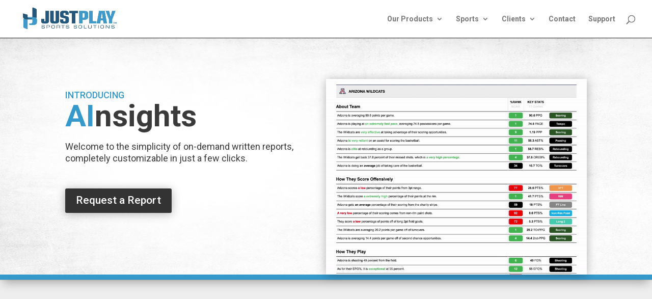

--- FILE ---
content_type: text/css
request_url: https://justplaysolutions.com/wp-content/et-cache/73455/et-core-unified-deferred-73455.min.css?ver=1767996474
body_size: 1112
content:
div.et_pb_section.et_pb_section_0,div.et_pb_section.et_pb_section_7{background-size:100% 100%;background-image:url(https://justplaysolutions.com/wp-content/uploads/2020/12/gray-textured-bg.jpg)!important}.et_pb_section_0.et_pb_section,.et_pb_section_7.et_pb_section{padding-top:80px;padding-right:0px;padding-bottom:0px;padding-left:0px}.et_pb_section_0,.et_pb_section_7{z-index:10;box-shadow:0px 12px 18px -6px rgba(0,0,0,0.3);border-bottom:10px solid #3599cc;background:#eee}.et_pb_row_0.et_pb_row,.et_pb_row_8.et_pb_row{padding-top:0px!important;padding-right:0px!important;padding-bottom:0px!important;padding-left:0px!important;padding-top:0px;padding-right:0px;padding-bottom:0px;padding-left:0px}.et_pb_text_0{font-family:'Roboto',Helvetica,Arial,Lucida,sans-serif;font-size:18px;padding-top:20px!important;padding-right:10%!important}.et_pb_button_0_wrapper,.et_pb_button_4_wrapper{margin-top:30px!important}body #page-container .et_pb_section .et_pb_button_0,body #page-container .et_pb_section .et_pb_button_2,body #page-container .et_pb_section .et_pb_button_4{border-width:0px!important;font-family:'Roboto',Helvetica,Arial,Lucida,sans-serif!important}body #page-container .et_pb_section .et_pb_button_0,body #page-container .et_pb_section .et_pb_button_0:hover,body #page-container .et_pb_section .et_pb_button_2,body #page-container .et_pb_section .et_pb_button_2:hover,body #page-container .et_pb_section .et_pb_button_4,body #page-container .et_pb_section .et_pb_button_4:hover{padding:0.3em 1em!important}body #page-container .et_pb_section .et_pb_button_0:before,body #page-container .et_pb_section .et_pb_button_0:after,body #page-container .et_pb_section .et_pb_button_2:before,body #page-container .et_pb_section .et_pb_button_2:after,body #page-container .et_pb_section .et_pb_button_4:before,body #page-container .et_pb_section .et_pb_button_4:after{display:none!important}body #page-container .et_pb_section .et_pb_button_0:hover,body #page-container .et_pb_section .et_pb_button_2:hover,body #page-container .et_pb_section .et_pb_button_4:hover{background-image:initial;background-color:#0c0c0c}.et_pb_button_0,.et_pb_button_2{box-shadow:0px 2px 18px 0px rgba(0,0,0,0.3);transition:background-color 300ms ease 0ms;background:#333}.et_pb_button_0,.et_pb_button_0:after,.et_pb_button_1,.et_pb_button_1:after,.et_pb_button_2,.et_pb_button_2:after,.et_pb_button_3,.et_pb_button_3:after,.et_pb_button_4,.et_pb_button_4:after{transition:all 300ms ease 0ms}.et_pb_image_0 .et_pb_image_wrap,.et_pb_image_4 .et_pb_image_wrap{box-shadow:0px 2px 18px 0px rgba(0,0,0,0.3)}.et_pb_image_0,.et_pb_image_1,.et_pb_image_2,.et_pb_image_3,.et_pb_image_4,.et_pb_image_5,.et_pb_image_6{text-align:left;margin-left:0}.et_pb_section_2,.et_pb_section_5,.et_pb_section_11{background:#eee;border-top:1px solid #ccc;border-bottom:1px solid #ccc}.et_pb_row_1.et_pb_row{padding-top:1px!important;padding-bottom:0px!important;padding-top:1px;padding-bottom:0px}.et_pb_code_0{margin-top:5%!important;margin-right:5%!important;margin-bottom:5%!important;margin-left:5%!important}.et_pb_section_3.et_pb_section{padding-top:0px;padding-right:0px;padding-bottom:0px;padding-left:0px}.et_pb_row_2.et_pb_row{padding-top:71px!important;padding-top:71px}.et_pb_text_1{font-size:18px;max-width:80%}.et_pb_row_3.et_pb_row{padding-top:0px!important;padding-bottom:70px!important;padding-top:0px;padding-bottom:70px}.et_pb_section_4.et_pb_section,.et_pb_section_6.et_pb_section,.et_pb_section_10.et_pb_section,.et_pb_section_12.et_pb_section{padding-top:30px;padding-bottom:30px}.et_pb_text_2{font-size:18px;padding-top:50px!important}.et_pb_text_3,.et_pb_text_8{font-size:18px}.et_pb_row_6.et_pb_row,.et_pb_row_12.et_pb_row{padding-top:3px!important;padding-top:3px}.et_pb_text_4{font-size:18px;padding-top:130px!important}.et_pb_text_5{font-family:'Roboto',Helvetica,Arial,Lucida,sans-serif;font-size:18px;padding-top:20px!important;padding-right:0%!important}.et_pb_button_2_wrapper{margin-top:30px!important;margin-bottom:30px!important}.et_pb_section_8.et_pb_section{padding-bottom:0px}.et_pb_row_9.et_pb_row{padding-bottom:0px!important;padding-bottom:0px}.et_pb_text_6,.et_pb_text_7{font-size:18px;padding-top:0px!important}.et_pb_section_9.et_pb_section{padding-right:2%;padding-left:2%;margin-top:30px;margin-bottom:30px}.et_pb_text_9{font-size:18px;padding-top:1px!important}.et_pb_section_13{background:#3599cc}.et_pb_text_10{font-family:'Roboto',Helvetica,Arial,Lucida,sans-serif}.et_pb_button_4{transition:background-color 300ms ease 0ms;background:#333}.et_pb_section_14.et_pb_section,.et_pb_section_15.et_pb_section{padding-top:0px;padding-bottom:0px}.et_pb_section_14,.et_pb_section_15{background:#222}.et_pb_row_15.et_pb_row{padding-top:50px!important;padding-bottom:50px!important;padding-top:50px;padding-bottom:50px}.et_pb_text_11.et_pb_text,.et_pb_text_13.et_pb_text,.et_pb_text_15.et_pb_text,.et_pb_text_17.et_pb_text,.et_pb_text_19.et_pb_text{color:#666666!important}.et_pb_text_11,.et_pb_text_13,.et_pb_text_15,.et_pb_text_17,.et_pb_text_19{line-height:1.4em;font-family:'Source Sans Pro',Helvetica,Arial,Lucida,sans-serif;font-weight:700;font-size:18px;line-height:1.4em;margin-bottom:8px!important}.et_pb_text_12.et_pb_text,.et_pb_text_14.et_pb_text,.et_pb_text_16.et_pb_text,.et_pb_text_18.et_pb_text{color:#ffffff!important}.et_pb_text_12,.et_pb_text_14,.et_pb_text_16,.et_pb_text_18{line-height:2.2em;font-family:'Source Sans Pro',Helvetica,Arial,Lucida,sans-serif;font-size:18px;line-height:2.2em;padding-top:0px!important}ul.et_pb_social_media_follow_0 a.icon{border-radius:100% 100% 100% 100%}ul.et_pb_social_media_follow_0{margin-top:15px!important}.et_pb_social_media_follow_network_0 a.icon{background-color:#000000!important}.et_pb_social_media_follow_network_1 a.icon{background-color:#3b5998!important}.et_pb_text_1.et_pb_module{margin-left:auto!important;margin-right:auto!important}@media only screen and (min-width:981px){.et_pb_section_7,.et_pb_section_8,.et_pb_section_9,.et_pb_section_10,.et_pb_section_11,.et_pb_section_12{display:none!important}}@media only screen and (max-width:980px){.et_pb_image_0 .et_pb_image_wrap img,.et_pb_image_1 .et_pb_image_wrap img,.et_pb_image_2 .et_pb_image_wrap img,.et_pb_image_3 .et_pb_image_wrap img,.et_pb_image_4 .et_pb_image_wrap img,.et_pb_image_5 .et_pb_image_wrap img,.et_pb_image_6 .et_pb_image_wrap img{width:auto}}@media only screen and (min-width:768px) and (max-width:980px){.et_pb_section_7,.et_pb_section_8,.et_pb_section_9,.et_pb_section_10,.et_pb_section_11,.et_pb_section_12{display:none!important}}@media only screen and (max-width:767px){.et_pb_section_0,.et_pb_section_2,.et_pb_section_3,.et_pb_section_4,.et_pb_section_5,.et_pb_section_6{display:none!important}.et_pb_image_0 .et_pb_image_wrap img,.et_pb_image_1 .et_pb_image_wrap img,.et_pb_image_2 .et_pb_image_wrap img,.et_pb_image_3 .et_pb_image_wrap img,.et_pb_image_4 .et_pb_image_wrap img,.et_pb_image_5 .et_pb_image_wrap img,.et_pb_image_6 .et_pb_image_wrap img{width:auto}}